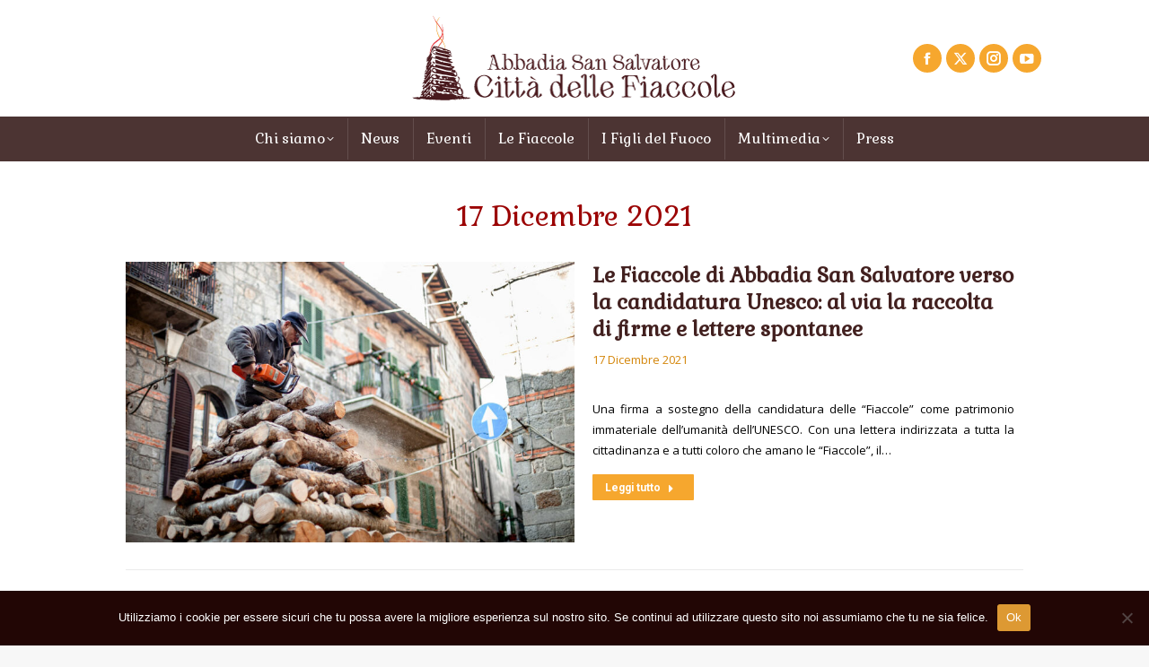

--- FILE ---
content_type: text/html; charset=UTF-8
request_url: https://www.cittadellefiaccole.it/2021/12/17/
body_size: 15094
content:
<!DOCTYPE html>
<!--[if !(IE 6) | !(IE 7) | !(IE 8)  ]><!-->
<html lang="it-IT" class="no-js">
<!--<![endif]-->
<head>
	<meta charset="UTF-8" />
				<meta name="viewport" content="width=device-width, initial-scale=1, maximum-scale=1, user-scalable=0"/>
			<meta name="theme-color" content="#9b0303"/>	<link rel="profile" href="https://gmpg.org/xfn/11" />
	<meta name='robots' content='noindex, follow' />

	<!-- This site is optimized with the Yoast SEO plugin v26.1 - https://yoast.com/wordpress/plugins/seo/ -->
	<title>17 Dicembre 2021 - CittaDelleFiaccole.it - Abbadia San Salvatore</title>
	<meta property="og:locale" content="it_IT" />
	<meta property="og:type" content="website" />
	<meta property="og:title" content="17 Dicembre 2021 - CittaDelleFiaccole.it - Abbadia San Salvatore" />
	<meta property="og:url" content="https://www.cittadellefiaccole.it/2021/12/17/" />
	<meta property="og:site_name" content="CittaDelleFiaccole.it - Abbadia San Salvatore" />
	<meta name="twitter:card" content="summary_large_image" />
	<script type="application/ld+json" class="yoast-schema-graph">{"@context":"https://schema.org","@graph":[{"@type":"CollectionPage","@id":"https://www.cittadellefiaccole.it/2021/12/17/","url":"https://www.cittadellefiaccole.it/2021/12/17/","name":"17 Dicembre 2021 - CittaDelleFiaccole.it - Abbadia San Salvatore","isPartOf":{"@id":"https://www.cittadellefiaccole.it/#website"},"primaryImageOfPage":{"@id":"https://www.cittadellefiaccole.it/2021/12/17/#primaryimage"},"image":{"@id":"https://www.cittadellefiaccole.it/2021/12/17/#primaryimage"},"thumbnailUrl":"https://www.cittadellefiaccole.it/wp-content/uploads/2021/08/8.jpg","breadcrumb":{"@id":"https://www.cittadellefiaccole.it/2021/12/17/#breadcrumb"},"inLanguage":"it-IT"},{"@type":"ImageObject","inLanguage":"it-IT","@id":"https://www.cittadellefiaccole.it/2021/12/17/#primaryimage","url":"https://www.cittadellefiaccole.it/wp-content/uploads/2021/08/8.jpg","contentUrl":"https://www.cittadellefiaccole.it/wp-content/uploads/2021/08/8.jpg","width":1200,"height":800},{"@type":"BreadcrumbList","@id":"https://www.cittadellefiaccole.it/2021/12/17/#breadcrumb","itemListElement":[{"@type":"ListItem","position":1,"name":"Home","item":"https://www.cittadellefiaccole.it/"},{"@type":"ListItem","position":2,"name":"Archivi per 17 Dicembre 2021"}]},{"@type":"WebSite","@id":"https://www.cittadellefiaccole.it/#website","url":"https://www.cittadellefiaccole.it/","name":"CittaDelleFiaccole.it - Abbadia San Salvatore","description":"Abbadia San Salvatore: la Città delle Fiaccole. Luogo ideale per vivere le 4 stagioni. Tradizioni, enogastronomia, cultura. La magia delle fiaccole di Natale","potentialAction":[{"@type":"SearchAction","target":{"@type":"EntryPoint","urlTemplate":"https://www.cittadellefiaccole.it/?s={search_term_string}"},"query-input":{"@type":"PropertyValueSpecification","valueRequired":true,"valueName":"search_term_string"}}],"inLanguage":"it-IT"}]}</script>
	<!-- / Yoast SEO plugin. -->


<link rel='dns-prefetch' href='//fonts.googleapis.com' />
<link rel="alternate" type="application/rss+xml" title="CittaDelleFiaccole.it - Abbadia San Salvatore &raquo; Feed" href="https://www.cittadellefiaccole.it/feed/" />
<link rel="alternate" type="application/rss+xml" title="CittaDelleFiaccole.it - Abbadia San Salvatore &raquo; Feed dei commenti" href="https://www.cittadellefiaccole.it/comments/feed/" />
<style id='wp-img-auto-sizes-contain-inline-css'>
img:is([sizes=auto i],[sizes^="auto," i]){contain-intrinsic-size:3000px 1500px}
/*# sourceURL=wp-img-auto-sizes-contain-inline-css */
</style>
<style id='wp-emoji-styles-inline-css'>

	img.wp-smiley, img.emoji {
		display: inline !important;
		border: none !important;
		box-shadow: none !important;
		height: 1em !important;
		width: 1em !important;
		margin: 0 0.07em !important;
		vertical-align: -0.1em !important;
		background: none !important;
		padding: 0 !important;
	}
/*# sourceURL=wp-emoji-styles-inline-css */
</style>
<style id='classic-theme-styles-inline-css'>
/*! This file is auto-generated */
.wp-block-button__link{color:#fff;background-color:#32373c;border-radius:9999px;box-shadow:none;text-decoration:none;padding:calc(.667em + 2px) calc(1.333em + 2px);font-size:1.125em}.wp-block-file__button{background:#32373c;color:#fff;text-decoration:none}
/*# sourceURL=/wp-includes/css/classic-themes.min.css */
</style>
<link rel='stylesheet' id='contact-form-7-css' href='https://www.cittadellefiaccole.it/wp-content/plugins/contact-form-7/includes/css/styles.css?ver=6.1.2' media='all' />
<link rel='stylesheet' id='cookie-notice-front-css' href='https://www.cittadellefiaccole.it/wp-content/plugins/cookie-notice/css/front.min.css?ver=2.5.7' media='all' />
<link rel='stylesheet' id='cool-tag-cloud-css' href='https://www.cittadellefiaccole.it/wp-content/plugins/cool-tag-cloud/inc/cool-tag-cloud.css?ver=2.25' media='all' />
<link rel='stylesheet' id='the7-font-css' href='https://www.cittadellefiaccole.it/wp-content/themes/dt-the7/fonts/icomoon-the7-font/icomoon-the7-font.min.css?ver=12.9.1' media='all' />
<link rel='stylesheet' id='dt-web-fonts-css' href='https://fonts.googleapis.com/css?family=Roboto:400,500,600,700%7CGabriela:400,500,600,700,bold%7COpen+Sans:400,600,700' media='all' />
<link rel='stylesheet' id='dt-main-css' href='https://www.cittadellefiaccole.it/wp-content/themes/dt-the7/css/main.min.css?ver=12.9.1' media='all' />
<style id='dt-main-inline-css'>
body #load {
  display: block;
  height: 100%;
  overflow: hidden;
  position: fixed;
  width: 100%;
  z-index: 9901;
  opacity: 1;
  visibility: visible;
  transition: all .35s ease-out;
}
.load-wrap {
  width: 100%;
  height: 100%;
  background-position: center center;
  background-repeat: no-repeat;
  text-align: center;
  display: -ms-flexbox;
  display: -ms-flex;
  display: flex;
  -ms-align-items: center;
  -ms-flex-align: center;
  align-items: center;
  -ms-flex-flow: column wrap;
  flex-flow: column wrap;
  -ms-flex-pack: center;
  -ms-justify-content: center;
  justify-content: center;
}
.load-wrap > svg {
  position: absolute;
  top: 50%;
  left: 50%;
  transform: translate(-50%,-50%);
}
#load {
  background: var(--the7-elementor-beautiful-loading-bg,#ffffff);
  --the7-beautiful-spinner-color2: var(--the7-beautiful-spinner-color,rgba(51,51,51,0.25));
}

/*# sourceURL=dt-main-inline-css */
</style>
<link rel='stylesheet' id='the7-custom-scrollbar-css' href='https://www.cittadellefiaccole.it/wp-content/themes/dt-the7/lib/custom-scrollbar/custom-scrollbar.min.css?ver=12.9.1' media='all' />
<link rel='stylesheet' id='the7-wpbakery-css' href='https://www.cittadellefiaccole.it/wp-content/themes/dt-the7/css/wpbakery.min.css?ver=12.9.1' media='all' />
<link rel='stylesheet' id='the7-css-vars-css' href='https://www.cittadellefiaccole.it/wp-content/uploads/the7-css/css-vars.css?ver=b5db05b8e984' media='all' />
<link rel='stylesheet' id='dt-custom-css' href='https://www.cittadellefiaccole.it/wp-content/uploads/the7-css/custom.css?ver=b5db05b8e984' media='all' />
<link rel='stylesheet' id='dt-media-css' href='https://www.cittadellefiaccole.it/wp-content/uploads/the7-css/media.css?ver=b5db05b8e984' media='all' />
<link rel='stylesheet' id='the7-mega-menu-css' href='https://www.cittadellefiaccole.it/wp-content/uploads/the7-css/mega-menu.css?ver=b5db05b8e984' media='all' />
<link rel='stylesheet' id='style-css' href='https://www.cittadellefiaccole.it/wp-content/themes/dt-the7-child/style.css?ver=12.9.1' media='all' />
<script src="https://www.cittadellefiaccole.it/wp-includes/js/jquery/jquery.min.js?ver=3.7.1" id="jquery-core-js"></script>
<script src="https://www.cittadellefiaccole.it/wp-includes/js/jquery/jquery-migrate.min.js?ver=3.4.1" id="jquery-migrate-js"></script>
<script id="cookie-notice-front-js-before">
var cnArgs = {"ajaxUrl":"https:\/\/www.cittadellefiaccole.it\/wp-admin\/admin-ajax.php","nonce":"3d15a7c0a9","hideEffect":"fade","position":"bottom","onScroll":false,"onScrollOffset":100,"onClick":false,"cookieName":"cookie_notice_accepted","cookieTime":2592000,"cookieTimeRejected":2592000,"globalCookie":false,"redirection":false,"cache":false,"revokeCookies":false,"revokeCookiesOpt":"automatic"};

//# sourceURL=cookie-notice-front-js-before
</script>
<script src="https://www.cittadellefiaccole.it/wp-content/plugins/cookie-notice/js/front.min.js?ver=2.5.7" id="cookie-notice-front-js"></script>
<script src="//www.cittadellefiaccole.it/wp-content/plugins/revslider/sr6/assets/js/rbtools.min.js?ver=6.7.37" async id="tp-tools-js"></script>
<script src="//www.cittadellefiaccole.it/wp-content/plugins/revslider/sr6/assets/js/rs6.min.js?ver=6.7.37" async id="revmin-js"></script>
<script id="dt-above-fold-js-extra">
var dtLocal = {"themeUrl":"https://www.cittadellefiaccole.it/wp-content/themes/dt-the7","passText":"Per visualizzare questo post protetto, inserisci la password qui sotto:","moreButtonText":{"loading":"Caricamento...","loadMore":"Carica ancora"},"postID":"357","ajaxurl":"https://www.cittadellefiaccole.it/wp-admin/admin-ajax.php","REST":{"baseUrl":"https://www.cittadellefiaccole.it/wp-json/the7/v1","endpoints":{"sendMail":"/send-mail"}},"contactMessages":{"required":"One or more fields have an error. Please check and try again.","terms":"Accetta la privacy policy.","fillTheCaptchaError":"Riempi il captcha."},"captchaSiteKey":"","ajaxNonce":"1f904b09ef","pageData":{"type":"archive","template":"archive","layout":"masonry"},"themeSettings":{"smoothScroll":"off","lazyLoading":false,"desktopHeader":{"height":180},"ToggleCaptionEnabled":"disabled","ToggleCaption":"Navigazione","floatingHeader":{"showAfter":94,"showMenu":false,"height":110,"logo":{"showLogo":true,"html":"\u003Cimg class=\" preload-me\" src=\"https://www.cittadellefiaccole.it/wp-content/themes/dt-the7/inc/presets/images/full/skin11r.header-style-floating-logo-regular.png\" srcset=\"https://www.cittadellefiaccole.it/wp-content/themes/dt-the7/inc/presets/images/full/skin11r.header-style-floating-logo-regular.png 44w, https://www.cittadellefiaccole.it/wp-content/themes/dt-the7/inc/presets/images/full/skin11r.header-style-floating-logo-hd.png 88w\" width=\"44\" height=\"44\"   sizes=\"44px\" alt=\"CittaDelleFiaccole.it - Abbadia San Salvatore\" /\u003E","url":"https://www.cittadellefiaccole.it/"}},"topLine":{"floatingTopLine":{"logo":{"showLogo":false,"html":""}}},"mobileHeader":{"firstSwitchPoint":1041,"secondSwitchPoint":778,"firstSwitchPointHeight":60,"secondSwitchPointHeight":60,"mobileToggleCaptionEnabled":"disabled","mobileToggleCaption":"Menu"},"stickyMobileHeaderFirstSwitch":{"logo":{"html":"\u003Cimg class=\" preload-me\" src=\"https://www.cittadellefiaccole.it/wp-content/uploads/2021/05/logo-cdf-TH-H100.png\" srcset=\"https://www.cittadellefiaccole.it/wp-content/uploads/2021/05/logo-cdf-TH-H100.png 370w, https://www.cittadellefiaccole.it/wp-content/uploads/2021/05/logo-cdf-TH-H200.png 740w\" width=\"370\" height=\"100\"   sizes=\"370px\" alt=\"CittaDelleFiaccole.it - Abbadia San Salvatore\" /\u003E"}},"stickyMobileHeaderSecondSwitch":{"logo":{"html":"\u003Cimg class=\" preload-me\" src=\"https://www.cittadellefiaccole.it/wp-content/uploads/2021/05/logo-cdf-TH-H100.png\" srcset=\"https://www.cittadellefiaccole.it/wp-content/uploads/2021/05/logo-cdf-TH-H100.png 370w, https://www.cittadellefiaccole.it/wp-content/uploads/2021/05/logo-cdf-TH-H200.png 740w\" width=\"370\" height=\"100\"   sizes=\"370px\" alt=\"CittaDelleFiaccole.it - Abbadia San Salvatore\" /\u003E"}},"sidebar":{"switchPoint":992},"boxedWidth":"1280px"},"VCMobileScreenWidth":"768"};
var dtShare = {"shareButtonText":{"facebook":"Condividi su Facebook","twitter":"Share on X","pinterest":"Pin it","linkedin":"Condividi su Linkedin","whatsapp":"Condividi su Whatsapp"},"overlayOpacity":"85"};
//# sourceURL=dt-above-fold-js-extra
</script>
<script src="https://www.cittadellefiaccole.it/wp-content/themes/dt-the7/js/above-the-fold.min.js?ver=12.9.1" id="dt-above-fold-js"></script>
<script></script><link rel="https://api.w.org/" href="https://www.cittadellefiaccole.it/wp-json/" /><link rel="EditURI" type="application/rsd+xml" title="RSD" href="https://www.cittadellefiaccole.it/xmlrpc.php?rsd" />
<meta name="generator" content="WordPress 6.9" />
<meta name="generator" content="Powered by WPBakery Page Builder - drag and drop page builder for WordPress."/>
<meta name="generator" content="Powered by Slider Revolution 6.7.37 - responsive, Mobile-Friendly Slider Plugin for WordPress with comfortable drag and drop interface." />
<script type="text/javascript" id="the7-loader-script">
document.addEventListener("DOMContentLoaded", function(event) {
	var load = document.getElementById("load");
	if(!load.classList.contains('loader-removed')){
		var removeLoading = setTimeout(function() {
			load.className += " loader-removed";
		}, 300);
	}
});
</script>
		<link rel="icon" href="https://www.cittadellefiaccole.it/wp-content/uploads/2021/05/favicon16.png" type="image/png" sizes="16x16"/><link rel="icon" href="https://www.cittadellefiaccole.it/wp-content/uploads/2021/05/favicon32.png" type="image/png" sizes="32x32"/><link rel="apple-touch-icon" href="https://www.cittadellefiaccole.it/wp-content/uploads/2021/05/favicon60.png"><link rel="apple-touch-icon" sizes="76x76" href="https://www.cittadellefiaccole.it/wp-content/uploads/2021/05/favicon76.png"><link rel="apple-touch-icon" sizes="120x120" href="https://www.cittadellefiaccole.it/wp-content/uploads/2021/05/favicon120.png"><link rel="apple-touch-icon" sizes="152x152" href="https://www.cittadellefiaccole.it/wp-content/uploads/2021/05/favicon152.png"><script>function setREVStartSize(e){
			//window.requestAnimationFrame(function() {
				window.RSIW = window.RSIW===undefined ? window.innerWidth : window.RSIW;
				window.RSIH = window.RSIH===undefined ? window.innerHeight : window.RSIH;
				try {
					var pw = document.getElementById(e.c).parentNode.offsetWidth,
						newh;
					pw = pw===0 || isNaN(pw) || (e.l=="fullwidth" || e.layout=="fullwidth") ? window.RSIW : pw;
					e.tabw = e.tabw===undefined ? 0 : parseInt(e.tabw);
					e.thumbw = e.thumbw===undefined ? 0 : parseInt(e.thumbw);
					e.tabh = e.tabh===undefined ? 0 : parseInt(e.tabh);
					e.thumbh = e.thumbh===undefined ? 0 : parseInt(e.thumbh);
					e.tabhide = e.tabhide===undefined ? 0 : parseInt(e.tabhide);
					e.thumbhide = e.thumbhide===undefined ? 0 : parseInt(e.thumbhide);
					e.mh = e.mh===undefined || e.mh=="" || e.mh==="auto" ? 0 : parseInt(e.mh,0);
					if(e.layout==="fullscreen" || e.l==="fullscreen")
						newh = Math.max(e.mh,window.RSIH);
					else{
						e.gw = Array.isArray(e.gw) ? e.gw : [e.gw];
						for (var i in e.rl) if (e.gw[i]===undefined || e.gw[i]===0) e.gw[i] = e.gw[i-1];
						e.gh = e.el===undefined || e.el==="" || (Array.isArray(e.el) && e.el.length==0)? e.gh : e.el;
						e.gh = Array.isArray(e.gh) ? e.gh : [e.gh];
						for (var i in e.rl) if (e.gh[i]===undefined || e.gh[i]===0) e.gh[i] = e.gh[i-1];
											
						var nl = new Array(e.rl.length),
							ix = 0,
							sl;
						e.tabw = e.tabhide>=pw ? 0 : e.tabw;
						e.thumbw = e.thumbhide>=pw ? 0 : e.thumbw;
						e.tabh = e.tabhide>=pw ? 0 : e.tabh;
						e.thumbh = e.thumbhide>=pw ? 0 : e.thumbh;
						for (var i in e.rl) nl[i] = e.rl[i]<window.RSIW ? 0 : e.rl[i];
						sl = nl[0];
						for (var i in nl) if (sl>nl[i] && nl[i]>0) { sl = nl[i]; ix=i;}
						var m = pw>(e.gw[ix]+e.tabw+e.thumbw) ? 1 : (pw-(e.tabw+e.thumbw)) / (e.gw[ix]);
						newh =  (e.gh[ix] * m) + (e.tabh + e.thumbh);
					}
					var el = document.getElementById(e.c);
					if (el!==null && el) el.style.height = newh+"px";
					el = document.getElementById(e.c+"_wrapper");
					if (el!==null && el) {
						el.style.height = newh+"px";
						el.style.display = "block";
					}
				} catch(e){
					console.log("Failure at Presize of Slider:" + e)
				}
			//});
		  };</script>
<noscript><style> .wpb_animate_when_almost_visible { opacity: 1; }</style></noscript><!-- Global site tag (gtag.js) - Google Analytics -->
<script async src="https://www.googletagmanager.com/gtag/js?id=G-03PMMKFHDT"></script>
<script>
  window.dataLayer = window.dataLayer || [];
  function gtag(){dataLayer.push(arguments);}
  gtag('js', new Date());

  gtag('config', 'G-03PMMKFHDT');
</script><style id='the7-custom-inline-css' type='text/css'>
.sub-nav .menu-item i.fa,
.sub-nav .menu-item i.fas,
.sub-nav .menu-item i.far,
.sub-nav .menu-item i.fab {
	text-align: center;
	width: 1.25em;
}



#content p {text-align:justify;}

@font-face {
	font-family: 'Fiaccole';
	src: url('https://www.cittadellefiaccole.it/wp-content/uploads/fonts/aupress-complete-family-webfont-full/aupress-regular/webfonts/aupress-regular.eot');
	src: url('https://www.cittadellefiaccole.it/wp-content/uploads/fonts/aupress-complete-family-webfont-full/aupress-regular/webfonts/aupress-regular.eot?#iefix') format('embedded-opentype'),
             url('https://www.cittadellefiaccole.it/wp-content/uploads/fonts/aupress-complete-family-webfont-full/aupress-regular/webfonts/aupress-regular.woff2') format('woff2'),
	     url('https://www.cittadellefiaccole.it/wp-content/uploads/fonts/aupress-complete-family-webfont-full/aupress-regular/webfonts/aupress-regular.woff') format('woff'),
	     url('https://www.cittadellefiaccole.it/wp-content/uploads/fonts/aupress-complete-family-webfont-full/aupress-regular/webfonts/aupress-regular.ttf') format('truetype'),
	     url('https://www.cittadellefiaccole.it/wp-content/uploads/fonts/aupress-complete-family-webfont-full/aupress-regular/webfonts/aupress-regular.svg#youworkforthem') format('svg');
	font-weight: normal;
	font-style: normal;
}

/*h1, h2, h3, h4, p {font-family: 'Fiaccole', Helvetica, Arial, Sans-Serif !important;}*/


.data-evento, .sottotrafiletto {color:#F6A72E;}


.shareaholic-share-buttons-container  {margin-top:20px !important;}

.glink {margin-right:5px;}

.pulsante-cookie {background:#F6A72E !important;}


ul.recent-posts li article div time {color:#F6A72E; font-size:11px;}

ul.recent-posts li article div.post-content a {font-family:'Gabriela'; line-height:18px}

.trafiletto {font-size:20px; line-height:30px;}


.titoli-categorie-list {margin-bottom:0;}
.titoli-categorie-list h4 {margin-bottom:0;}

.footer .widget {margin-bottom:0 !important;}

</style>
<style id='global-styles-inline-css'>
:root{--wp--preset--aspect-ratio--square: 1;--wp--preset--aspect-ratio--4-3: 4/3;--wp--preset--aspect-ratio--3-4: 3/4;--wp--preset--aspect-ratio--3-2: 3/2;--wp--preset--aspect-ratio--2-3: 2/3;--wp--preset--aspect-ratio--16-9: 16/9;--wp--preset--aspect-ratio--9-16: 9/16;--wp--preset--color--black: #000000;--wp--preset--color--cyan-bluish-gray: #abb8c3;--wp--preset--color--white: #FFF;--wp--preset--color--pale-pink: #f78da7;--wp--preset--color--vivid-red: #cf2e2e;--wp--preset--color--luminous-vivid-orange: #ff6900;--wp--preset--color--luminous-vivid-amber: #fcb900;--wp--preset--color--light-green-cyan: #7bdcb5;--wp--preset--color--vivid-green-cyan: #00d084;--wp--preset--color--pale-cyan-blue: #8ed1fc;--wp--preset--color--vivid-cyan-blue: #0693e3;--wp--preset--color--vivid-purple: #9b51e0;--wp--preset--color--accent: #9b0303;--wp--preset--color--dark-gray: #111;--wp--preset--color--light-gray: #767676;--wp--preset--gradient--vivid-cyan-blue-to-vivid-purple: linear-gradient(135deg,rgb(6,147,227) 0%,rgb(155,81,224) 100%);--wp--preset--gradient--light-green-cyan-to-vivid-green-cyan: linear-gradient(135deg,rgb(122,220,180) 0%,rgb(0,208,130) 100%);--wp--preset--gradient--luminous-vivid-amber-to-luminous-vivid-orange: linear-gradient(135deg,rgb(252,185,0) 0%,rgb(255,105,0) 100%);--wp--preset--gradient--luminous-vivid-orange-to-vivid-red: linear-gradient(135deg,rgb(255,105,0) 0%,rgb(207,46,46) 100%);--wp--preset--gradient--very-light-gray-to-cyan-bluish-gray: linear-gradient(135deg,rgb(238,238,238) 0%,rgb(169,184,195) 100%);--wp--preset--gradient--cool-to-warm-spectrum: linear-gradient(135deg,rgb(74,234,220) 0%,rgb(151,120,209) 20%,rgb(207,42,186) 40%,rgb(238,44,130) 60%,rgb(251,105,98) 80%,rgb(254,248,76) 100%);--wp--preset--gradient--blush-light-purple: linear-gradient(135deg,rgb(255,206,236) 0%,rgb(152,150,240) 100%);--wp--preset--gradient--blush-bordeaux: linear-gradient(135deg,rgb(254,205,165) 0%,rgb(254,45,45) 50%,rgb(107,0,62) 100%);--wp--preset--gradient--luminous-dusk: linear-gradient(135deg,rgb(255,203,112) 0%,rgb(199,81,192) 50%,rgb(65,88,208) 100%);--wp--preset--gradient--pale-ocean: linear-gradient(135deg,rgb(255,245,203) 0%,rgb(182,227,212) 50%,rgb(51,167,181) 100%);--wp--preset--gradient--electric-grass: linear-gradient(135deg,rgb(202,248,128) 0%,rgb(113,206,126) 100%);--wp--preset--gradient--midnight: linear-gradient(135deg,rgb(2,3,129) 0%,rgb(40,116,252) 100%);--wp--preset--font-size--small: 13px;--wp--preset--font-size--medium: 20px;--wp--preset--font-size--large: 36px;--wp--preset--font-size--x-large: 42px;--wp--preset--spacing--20: 0.44rem;--wp--preset--spacing--30: 0.67rem;--wp--preset--spacing--40: 1rem;--wp--preset--spacing--50: 1.5rem;--wp--preset--spacing--60: 2.25rem;--wp--preset--spacing--70: 3.38rem;--wp--preset--spacing--80: 5.06rem;--wp--preset--shadow--natural: 6px 6px 9px rgba(0, 0, 0, 0.2);--wp--preset--shadow--deep: 12px 12px 50px rgba(0, 0, 0, 0.4);--wp--preset--shadow--sharp: 6px 6px 0px rgba(0, 0, 0, 0.2);--wp--preset--shadow--outlined: 6px 6px 0px -3px rgb(255, 255, 255), 6px 6px rgb(0, 0, 0);--wp--preset--shadow--crisp: 6px 6px 0px rgb(0, 0, 0);}:where(.is-layout-flex){gap: 0.5em;}:where(.is-layout-grid){gap: 0.5em;}body .is-layout-flex{display: flex;}.is-layout-flex{flex-wrap: wrap;align-items: center;}.is-layout-flex > :is(*, div){margin: 0;}body .is-layout-grid{display: grid;}.is-layout-grid > :is(*, div){margin: 0;}:where(.wp-block-columns.is-layout-flex){gap: 2em;}:where(.wp-block-columns.is-layout-grid){gap: 2em;}:where(.wp-block-post-template.is-layout-flex){gap: 1.25em;}:where(.wp-block-post-template.is-layout-grid){gap: 1.25em;}.has-black-color{color: var(--wp--preset--color--black) !important;}.has-cyan-bluish-gray-color{color: var(--wp--preset--color--cyan-bluish-gray) !important;}.has-white-color{color: var(--wp--preset--color--white) !important;}.has-pale-pink-color{color: var(--wp--preset--color--pale-pink) !important;}.has-vivid-red-color{color: var(--wp--preset--color--vivid-red) !important;}.has-luminous-vivid-orange-color{color: var(--wp--preset--color--luminous-vivid-orange) !important;}.has-luminous-vivid-amber-color{color: var(--wp--preset--color--luminous-vivid-amber) !important;}.has-light-green-cyan-color{color: var(--wp--preset--color--light-green-cyan) !important;}.has-vivid-green-cyan-color{color: var(--wp--preset--color--vivid-green-cyan) !important;}.has-pale-cyan-blue-color{color: var(--wp--preset--color--pale-cyan-blue) !important;}.has-vivid-cyan-blue-color{color: var(--wp--preset--color--vivid-cyan-blue) !important;}.has-vivid-purple-color{color: var(--wp--preset--color--vivid-purple) !important;}.has-black-background-color{background-color: var(--wp--preset--color--black) !important;}.has-cyan-bluish-gray-background-color{background-color: var(--wp--preset--color--cyan-bluish-gray) !important;}.has-white-background-color{background-color: var(--wp--preset--color--white) !important;}.has-pale-pink-background-color{background-color: var(--wp--preset--color--pale-pink) !important;}.has-vivid-red-background-color{background-color: var(--wp--preset--color--vivid-red) !important;}.has-luminous-vivid-orange-background-color{background-color: var(--wp--preset--color--luminous-vivid-orange) !important;}.has-luminous-vivid-amber-background-color{background-color: var(--wp--preset--color--luminous-vivid-amber) !important;}.has-light-green-cyan-background-color{background-color: var(--wp--preset--color--light-green-cyan) !important;}.has-vivid-green-cyan-background-color{background-color: var(--wp--preset--color--vivid-green-cyan) !important;}.has-pale-cyan-blue-background-color{background-color: var(--wp--preset--color--pale-cyan-blue) !important;}.has-vivid-cyan-blue-background-color{background-color: var(--wp--preset--color--vivid-cyan-blue) !important;}.has-vivid-purple-background-color{background-color: var(--wp--preset--color--vivid-purple) !important;}.has-black-border-color{border-color: var(--wp--preset--color--black) !important;}.has-cyan-bluish-gray-border-color{border-color: var(--wp--preset--color--cyan-bluish-gray) !important;}.has-white-border-color{border-color: var(--wp--preset--color--white) !important;}.has-pale-pink-border-color{border-color: var(--wp--preset--color--pale-pink) !important;}.has-vivid-red-border-color{border-color: var(--wp--preset--color--vivid-red) !important;}.has-luminous-vivid-orange-border-color{border-color: var(--wp--preset--color--luminous-vivid-orange) !important;}.has-luminous-vivid-amber-border-color{border-color: var(--wp--preset--color--luminous-vivid-amber) !important;}.has-light-green-cyan-border-color{border-color: var(--wp--preset--color--light-green-cyan) !important;}.has-vivid-green-cyan-border-color{border-color: var(--wp--preset--color--vivid-green-cyan) !important;}.has-pale-cyan-blue-border-color{border-color: var(--wp--preset--color--pale-cyan-blue) !important;}.has-vivid-cyan-blue-border-color{border-color: var(--wp--preset--color--vivid-cyan-blue) !important;}.has-vivid-purple-border-color{border-color: var(--wp--preset--color--vivid-purple) !important;}.has-vivid-cyan-blue-to-vivid-purple-gradient-background{background: var(--wp--preset--gradient--vivid-cyan-blue-to-vivid-purple) !important;}.has-light-green-cyan-to-vivid-green-cyan-gradient-background{background: var(--wp--preset--gradient--light-green-cyan-to-vivid-green-cyan) !important;}.has-luminous-vivid-amber-to-luminous-vivid-orange-gradient-background{background: var(--wp--preset--gradient--luminous-vivid-amber-to-luminous-vivid-orange) !important;}.has-luminous-vivid-orange-to-vivid-red-gradient-background{background: var(--wp--preset--gradient--luminous-vivid-orange-to-vivid-red) !important;}.has-very-light-gray-to-cyan-bluish-gray-gradient-background{background: var(--wp--preset--gradient--very-light-gray-to-cyan-bluish-gray) !important;}.has-cool-to-warm-spectrum-gradient-background{background: var(--wp--preset--gradient--cool-to-warm-spectrum) !important;}.has-blush-light-purple-gradient-background{background: var(--wp--preset--gradient--blush-light-purple) !important;}.has-blush-bordeaux-gradient-background{background: var(--wp--preset--gradient--blush-bordeaux) !important;}.has-luminous-dusk-gradient-background{background: var(--wp--preset--gradient--luminous-dusk) !important;}.has-pale-ocean-gradient-background{background: var(--wp--preset--gradient--pale-ocean) !important;}.has-electric-grass-gradient-background{background: var(--wp--preset--gradient--electric-grass) !important;}.has-midnight-gradient-background{background: var(--wp--preset--gradient--midnight) !important;}.has-small-font-size{font-size: var(--wp--preset--font-size--small) !important;}.has-medium-font-size{font-size: var(--wp--preset--font-size--medium) !important;}.has-large-font-size{font-size: var(--wp--preset--font-size--large) !important;}.has-x-large-font-size{font-size: var(--wp--preset--font-size--x-large) !important;}
/*# sourceURL=global-styles-inline-css */
</style>
<link rel='stylesheet' id='js_composer_front-css' href='https://www.cittadellefiaccole.it/wp-content/plugins/js_composer/assets/css/js_composer.min.css?ver=8.6.1' media='all' />
<link rel='stylesheet' id='rs-plugin-settings-css' href='//www.cittadellefiaccole.it/wp-content/plugins/revslider/sr6/assets/css/rs6.css?ver=6.7.37' media='all' />
<style id='rs-plugin-settings-inline-css'>
#rs-demo-id {}
/*# sourceURL=rs-plugin-settings-inline-css */
</style>
</head>
<body id="the7-body" class="archive date wp-embed-responsive wp-theme-dt-the7 wp-child-theme-dt-the7-child cookies-not-set layout-masonry-grid description-on-hover dt-responsive-on right-mobile-menu-close-icon ouside-menu-close-icon mobile-hamburger-close-bg-enable mobile-hamburger-close-bg-hover-enable  fade-medium-mobile-menu-close-icon fade-medium-menu-close-icon srcset-enabled btn-flat custom-btn-color custom-btn-hover-color sticky-mobile-header top-header first-switch-logo-center first-switch-menu-left second-switch-logo-left second-switch-menu-right right-mobile-menu layzr-loading-on popup-message-style the7-ver-12.9.1 wpb-js-composer js-comp-ver-8.6.1 vc_responsive">
<!-- The7 12.9.1 -->
<div id="load" class="spinner-loader">
	<div class="load-wrap"><style type="text/css">
    [class*="the7-spinner-animate-"]{
        animation: spinner-animation 1s cubic-bezier(1,1,1,1) infinite;
        x:46.5px;
        y:40px;
        width:7px;
        height:20px;
        fill:var(--the7-beautiful-spinner-color2);
        opacity: 0.2;
    }
    .the7-spinner-animate-2{
        animation-delay: 0.083s;
    }
    .the7-spinner-animate-3{
        animation-delay: 0.166s;
    }
    .the7-spinner-animate-4{
         animation-delay: 0.25s;
    }
    .the7-spinner-animate-5{
         animation-delay: 0.33s;
    }
    .the7-spinner-animate-6{
         animation-delay: 0.416s;
    }
    .the7-spinner-animate-7{
         animation-delay: 0.5s;
    }
    .the7-spinner-animate-8{
         animation-delay: 0.58s;
    }
    .the7-spinner-animate-9{
         animation-delay: 0.666s;
    }
    .the7-spinner-animate-10{
         animation-delay: 0.75s;
    }
    .the7-spinner-animate-11{
        animation-delay: 0.83s;
    }
    .the7-spinner-animate-12{
        animation-delay: 0.916s;
    }
    @keyframes spinner-animation{
        from {
            opacity: 1;
        }
        to{
            opacity: 0;
        }
    }
</style>
<svg width="75px" height="75px" xmlns="http://www.w3.org/2000/svg" viewBox="0 0 100 100" preserveAspectRatio="xMidYMid">
	<rect class="the7-spinner-animate-1" rx="5" ry="5" transform="rotate(0 50 50) translate(0 -30)"></rect>
	<rect class="the7-spinner-animate-2" rx="5" ry="5" transform="rotate(30 50 50) translate(0 -30)"></rect>
	<rect class="the7-spinner-animate-3" rx="5" ry="5" transform="rotate(60 50 50) translate(0 -30)"></rect>
	<rect class="the7-spinner-animate-4" rx="5" ry="5" transform="rotate(90 50 50) translate(0 -30)"></rect>
	<rect class="the7-spinner-animate-5" rx="5" ry="5" transform="rotate(120 50 50) translate(0 -30)"></rect>
	<rect class="the7-spinner-animate-6" rx="5" ry="5" transform="rotate(150 50 50) translate(0 -30)"></rect>
	<rect class="the7-spinner-animate-7" rx="5" ry="5" transform="rotate(180 50 50) translate(0 -30)"></rect>
	<rect class="the7-spinner-animate-8" rx="5" ry="5" transform="rotate(210 50 50) translate(0 -30)"></rect>
	<rect class="the7-spinner-animate-9" rx="5" ry="5" transform="rotate(240 50 50) translate(0 -30)"></rect>
	<rect class="the7-spinner-animate-10" rx="5" ry="5" transform="rotate(270 50 50) translate(0 -30)"></rect>
	<rect class="the7-spinner-animate-11" rx="5" ry="5" transform="rotate(300 50 50) translate(0 -30)"></rect>
	<rect class="the7-spinner-animate-12" rx="5" ry="5" transform="rotate(330 50 50) translate(0 -30)"></rect>
</svg></div>
</div>
<div id="page" >
	<a class="skip-link screen-reader-text" href="#content">Vai ai contenuti</a>

<div class="masthead classic-header center bg-behind-menu logo-center widgets dividers shadow-mobile-header-decoration animate-color-mobile-menu-icon dt-parent-menu-clickable show-sub-menu-on-hover" >

	<div class="top-bar full-width-line top-bar-empty top-bar-line-hide">
	<div class="top-bar-bg" ></div>
	<div class="mini-widgets left-widgets"></div><div class="mini-widgets right-widgets"></div></div>

	<header class="header-bar" role="banner">

		<div class="branding">
	<div id="site-title" class="assistive-text">CittaDelleFiaccole.it &#8211; Abbadia San Salvatore</div>
	<div id="site-description" class="assistive-text">Abbadia San Salvatore: la Città delle Fiaccole. Luogo ideale per vivere le 4 stagioni. Tradizioni, enogastronomia, cultura. La magia delle fiaccole di Natale</div>
	<a class="" href="https://www.cittadellefiaccole.it/"><img class=" preload-me" src="https://www.cittadellefiaccole.it/wp-content/uploads/2021/05/logo-cdf-TH-H100.png" srcset="https://www.cittadellefiaccole.it/wp-content/uploads/2021/05/logo-cdf-TH-H100.png 370w, https://www.cittadellefiaccole.it/wp-content/uploads/2021/05/logo-cdf-TH-H200.png 740w" width="370" height="100"   sizes="370px" alt="CittaDelleFiaccole.it - Abbadia San Salvatore" /></a><div class="mini-widgets"></div><div class="mini-widgets"><div class="soc-ico show-on-desktop in-menu-first-switch in-menu-second-switch custom-bg disabled-border border-off hover-accent-bg hover-disabled-border  hover-border-off"><a title="Facebook page opens in new window" href="https://www.facebook.com/Abbadia-Città-delle-Fiaccole-395283027291576/" target="_blank" class="facebook"><span class="soc-font-icon"></span><span class="screen-reader-text">Facebook page opens in new window</span></a><a title="X page opens in new window" href="https://twitter.com/AbbadiaFiaccole" target="_blank" class="twitter"><span class="soc-font-icon"></span><span class="screen-reader-text">X page opens in new window</span></a><a title="Instagram page opens in new window" href="https://www.instagram.com/cittadellefiaccole.it/" target="_blank" class="instagram"><span class="soc-font-icon"></span><span class="screen-reader-text">Instagram page opens in new window</span></a><a title="YouTube page opens in new window" href="https://www.youtube.com/channel/UC66iMO9H5opKX7rp9xLyN5g" target="_blank" class="you-tube"><span class="soc-font-icon"></span><span class="screen-reader-text">YouTube page opens in new window</span></a></div></div></div>

		<nav class="navigation">

			<ul id="primary-menu" class="main-nav bg-outline-decoration hover-bg-decoration active-bg-decoration level-arrows-on outside-item-remove-margin"><li class="menu-item menu-item-type-custom menu-item-object-custom menu-item-has-children menu-item-66 first has-children depth-0"><a href='#' data-level='1' aria-haspopup='true' aria-expanded='false'><span class="menu-item-text"><span class="menu-text">Chi siamo</span></span></a><ul class="sub-nav hover-style-bg level-arrows-on" role="group"><li class="menu-item menu-item-type-post_type menu-item-object-page menu-item-32 first depth-1"><a href='https://www.cittadellefiaccole.it/arte-e-storia/' data-level='2'><span class="menu-item-text"><span class="menu-text">Arte e storia</span></span></a></li> <li class="menu-item menu-item-type-post_type menu-item-object-page menu-item-40 depth-1"><a href='https://www.cittadellefiaccole.it/sapori-e-saperi/' data-level='2'><span class="menu-item-text"><span class="menu-text">Sapori e Saperi</span></span></a></li> <li class="menu-item menu-item-type-post_type menu-item-object-page menu-item-42 depth-1"><a href='https://www.cittadellefiaccole.it/sport-e-natura/' data-level='2'><span class="menu-item-text"><span class="menu-text">Sport e Natura</span></span></a></li> </ul></li> <li class="menu-item menu-item-type-post_type menu-item-object-page menu-item-38 depth-0"><a href='https://www.cittadellefiaccole.it/news/' data-level='1'><span class="menu-item-text"><span class="menu-text">News</span></span></a></li> <li class="menu-item menu-item-type-post_type menu-item-object-page menu-item-35 depth-0"><a href='https://www.cittadellefiaccole.it/eventi-abbadia-san-salvatore/' data-level='1'><span class="menu-item-text"><span class="menu-text">Eventi</span></span></a></li> <li class="menu-item menu-item-type-post_type menu-item-object-page menu-item-36 depth-0"><a href='https://www.cittadellefiaccole.it/le-fiaccole/' data-level='1'><span class="menu-item-text"><span class="menu-text">Le Fiaccole</span></span></a></li> <li class="menu-item menu-item-type-post_type menu-item-object-page menu-item-34 depth-0"><a href='https://www.cittadellefiaccole.it/i-figli-del-fuoco/' data-level='1'><span class="menu-item-text"><span class="menu-text">I Figli del Fuoco</span></span></a></li> <li class="menu-item menu-item-type-custom menu-item-object-custom menu-item-has-children menu-item-291 has-children depth-0"><a href='#' data-level='1' aria-haspopup='true' aria-expanded='false'><span class="menu-item-text"><span class="menu-text">Multimedia</span></span></a><ul class="sub-nav hover-style-bg level-arrows-on" role="group"><li class="menu-item menu-item-type-post_type menu-item-object-page menu-item-345 first depth-1"><a href='https://www.cittadellefiaccole.it/le-fiaccole-il-film/' data-level='2'><span class="menu-item-text"><span class="menu-text">Le Fiaccole – Il Film</span></span></a></li> <li class="menu-item menu-item-type-post_type menu-item-object-page menu-item-37 depth-1"><a href='https://www.cittadellefiaccole.it/video/' data-level='2'><span class="menu-item-text"><span class="menu-text">Video</span></span></a></li> </ul></li> <li class="menu-item menu-item-type-post_type menu-item-object-page menu-item-39 last depth-0"><a href='https://www.cittadellefiaccole.it/press/' data-level='1'><span class="menu-item-text"><span class="menu-text">Press</span></span></a></li> </ul>
			
		</nav>

	</header>

</div>
<div role="navigation" aria-label="Main Menu" class="dt-mobile-header mobile-menu-show-divider">
	<div class="dt-close-mobile-menu-icon" aria-label="Close" role="button" tabindex="0"><div class="close-line-wrap"><span class="close-line"></span><span class="close-line"></span><span class="close-line"></span></div></div>	<ul id="mobile-menu" class="mobile-main-nav">
		<li class="menu-item menu-item-type-custom menu-item-object-custom menu-item-has-children menu-item-66 first has-children depth-0"><a href='#' data-level='1' aria-haspopup='true' aria-expanded='false'><span class="menu-item-text"><span class="menu-text">Chi siamo</span></span></a><ul class="sub-nav hover-style-bg level-arrows-on" role="group"><li class="menu-item menu-item-type-post_type menu-item-object-page menu-item-32 first depth-1"><a href='https://www.cittadellefiaccole.it/arte-e-storia/' data-level='2'><span class="menu-item-text"><span class="menu-text">Arte e storia</span></span></a></li> <li class="menu-item menu-item-type-post_type menu-item-object-page menu-item-40 depth-1"><a href='https://www.cittadellefiaccole.it/sapori-e-saperi/' data-level='2'><span class="menu-item-text"><span class="menu-text">Sapori e Saperi</span></span></a></li> <li class="menu-item menu-item-type-post_type menu-item-object-page menu-item-42 depth-1"><a href='https://www.cittadellefiaccole.it/sport-e-natura/' data-level='2'><span class="menu-item-text"><span class="menu-text">Sport e Natura</span></span></a></li> </ul></li> <li class="menu-item menu-item-type-post_type menu-item-object-page menu-item-38 depth-0"><a href='https://www.cittadellefiaccole.it/news/' data-level='1'><span class="menu-item-text"><span class="menu-text">News</span></span></a></li> <li class="menu-item menu-item-type-post_type menu-item-object-page menu-item-35 depth-0"><a href='https://www.cittadellefiaccole.it/eventi-abbadia-san-salvatore/' data-level='1'><span class="menu-item-text"><span class="menu-text">Eventi</span></span></a></li> <li class="menu-item menu-item-type-post_type menu-item-object-page menu-item-36 depth-0"><a href='https://www.cittadellefiaccole.it/le-fiaccole/' data-level='1'><span class="menu-item-text"><span class="menu-text">Le Fiaccole</span></span></a></li> <li class="menu-item menu-item-type-post_type menu-item-object-page menu-item-34 depth-0"><a href='https://www.cittadellefiaccole.it/i-figli-del-fuoco/' data-level='1'><span class="menu-item-text"><span class="menu-text">I Figli del Fuoco</span></span></a></li> <li class="menu-item menu-item-type-custom menu-item-object-custom menu-item-has-children menu-item-291 has-children depth-0"><a href='#' data-level='1' aria-haspopup='true' aria-expanded='false'><span class="menu-item-text"><span class="menu-text">Multimedia</span></span></a><ul class="sub-nav hover-style-bg level-arrows-on" role="group"><li class="menu-item menu-item-type-post_type menu-item-object-page menu-item-345 first depth-1"><a href='https://www.cittadellefiaccole.it/le-fiaccole-il-film/' data-level='2'><span class="menu-item-text"><span class="menu-text">Le Fiaccole – Il Film</span></span></a></li> <li class="menu-item menu-item-type-post_type menu-item-object-page menu-item-37 depth-1"><a href='https://www.cittadellefiaccole.it/video/' data-level='2'><span class="menu-item-text"><span class="menu-text">Video</span></span></a></li> </ul></li> <li class="menu-item menu-item-type-post_type menu-item-object-page menu-item-39 last depth-0"><a href='https://www.cittadellefiaccole.it/press/' data-level='1'><span class="menu-item-text"><span class="menu-text">Press</span></span></a></li> 	</ul>
	<div class='mobile-mini-widgets-in-menu'></div>
</div>

		<div class="page-title title-center disabled-bg breadcrumbs-off page-title-responsive-enabled">
			<div class="wf-wrap">

				<div class="page-title-head hgroup"><h1 ><span>17 Dicembre 2021</span></h1></div>			</div>
		</div>

		

<div id="main" class="sidebar-none sidebar-divider-vertical">

	
	<div class="main-gradient"></div>
	<div class="wf-wrap">
	<div class="wf-container-main">

	

	<!-- Content -->
	<div id="content" class="content" role="main">

		<div class="wpb-content-wrapper"><div class="vc_row wpb_row vc_row-fluid"><div class="wpb_column vc_column_container vc_col-sm-12"><div class="vc_column-inner"><div class="wpb_wrapper"><style type="text/css" data-type="the7_shortcodes-inline-css">.blog-shortcode.archive-3ef2b2c6f28b753a92dd7f97b7550941.content-bg-on.classic-layout-list article {
  background: rgba(255,255,255,0.01);
  box-shadow: none;
}
.blog-shortcode.archive-3ef2b2c6f28b753a92dd7f97b7550941.dividers-on.classic-layout-list article {
  margin-top: 30px;
  padding-top: 0;
}
.blog-shortcode.archive-3ef2b2c6f28b753a92dd7f97b7550941.dividers-on.classic-layout-list article:first-of-type {
  margin-top: 0;
  padding-top: 0;
}
.blog-shortcode.archive-3ef2b2c6f28b753a92dd7f97b7550941.classic-layout-list.mode-list .post-thumbnail-wrap {
  width: 50%;
}
.blog-shortcode.archive-3ef2b2c6f28b753a92dd7f97b7550941.classic-layout-list.mode-list .post-entry-content {
  width: calc(100% - 50%);
}
.blog-shortcode.archive-3ef2b2c6f28b753a92dd7f97b7550941.classic-layout-list.mode-list .no-img .post-entry-content {
  width: 100%;
}
.blog-shortcode.archive-3ef2b2c6f28b753a92dd7f97b7550941 .filter-bg-decoration .filter-categories a.act {
  color: #fff;
}
.blog-shortcode.archive-3ef2b2c6f28b753a92dd7f97b7550941:not(.mode-masonry) article {
  margin-top: 30px;
}
.blog-shortcode.archive-3ef2b2c6f28b753a92dd7f97b7550941:not(.mode-masonry) article:first-of-type,
.blog-shortcode.archive-3ef2b2c6f28b753a92dd7f97b7550941:not(.mode-masonry) article.visible.first:not(.product) {
  margin-top: 0;
}
.blog-shortcode.archive-3ef2b2c6f28b753a92dd7f97b7550941.dividers-on:not(.mode-masonry) article {
  margin-top: 0;
  padding-top: 30px;
}
.blog-shortcode.archive-3ef2b2c6f28b753a92dd7f97b7550941.dividers-on:not(.mode-masonry) article:first-of-type,
.blog-shortcode.archive-3ef2b2c6f28b753a92dd7f97b7550941.dividers-on:not(.mode-masonry) article.visible.first:not(.product) {
  margin-top: 0;
  padding-top: 0;
}
.blog-shortcode.archive-3ef2b2c6f28b753a92dd7f97b7550941 .post-thumbnail-wrap {
  padding: 0px 0px 30px 0px;
}
.blog-shortcode.archive-3ef2b2c6f28b753a92dd7f97b7550941.enable-bg-rollover .post-thumbnail-rollover:after {
  background: -webkit-linear-gradient();
  background: linear-gradient();
}
.blog-shortcode.archive-3ef2b2c6f28b753a92dd7f97b7550941 .gallery-zoom-ico {
  width: 44px;
  height: 44px;
  line-height: 44px;
  border-radius: 100px;
  margin: -22px 0 0 -22px;
  border-width: 0px;
  color: #ffffff;
}
.bottom-overlap-layout-list.blog-shortcode.archive-3ef2b2c6f28b753a92dd7f97b7550941 .gallery-zoom-ico {
  margin-top: -22px;
}
.gradient-overlay-layout-list.blog-shortcode.archive-3ef2b2c6f28b753a92dd7f97b7550941 .gallery-zoom-ico,
.content-rollover-layout-list.blog-shortcode.archive-3ef2b2c6f28b753a92dd7f97b7550941 .gallery-zoom-ico {
  margin: 0 0 10px;
}
.content-align-center.gradient-overlay-layout-list.blog-shortcode.archive-3ef2b2c6f28b753a92dd7f97b7550941 .gallery-zoom-ico,
.content-align-center.content-rollover-layout-list.blog-shortcode.archive-3ef2b2c6f28b753a92dd7f97b7550941 .gallery-zoom-ico {
  margin: 0 auto 10px;
}
.dt-icon-bg-on.blog-shortcode.archive-3ef2b2c6f28b753a92dd7f97b7550941 .gallery-zoom-ico {
  background: rgba(255,255,255,0.3);
  box-shadow: none;
}
.blog-shortcode.archive-3ef2b2c6f28b753a92dd7f97b7550941 .gallery-zoom-ico > span,
.blog-shortcode.archive-3ef2b2c6f28b753a92dd7f97b7550941 .gallery-zoom-ico:before {
  font-size: 32px;
  line-height: 44px;
}
.blog-shortcode.archive-3ef2b2c6f28b753a92dd7f97b7550941 .gallery-zoom-ico > span,
.blog-shortcode.archive-3ef2b2c6f28b753a92dd7f97b7550941 .gallery-zoom-ico:before {
  color: #ffffff;
}
.blog-shortcode.archive-3ef2b2c6f28b753a92dd7f97b7550941 .fancy-date a {
  background: #ffffff;
  box-shadow: none;
}
.blog-shortcode.archive-3ef2b2c6f28b753a92dd7f97b7550941 .fancy-date a * {
  color: #2d2d2d;
}
.blog-shortcode.archive-3ef2b2c6f28b753a92dd7f97b7550941 .entry-title,
.blog-shortcode.archive-3ef2b2c6f28b753a92dd7f97b7550941.owl-carousel .entry-title {
  margin-bottom: 10px;
  font-size: 23px;
  line-height: 30px;
  font-weight: bold;
}
.blog-shortcode.archive-3ef2b2c6f28b753a92dd7f97b7550941 .entry-meta {
  margin-bottom: 35px;
}
.blog-shortcode.archive-3ef2b2c6f28b753a92dd7f97b7550941 .portfolio-categories {
  margin-bottom: 35px;
}
.blog-shortcode.archive-3ef2b2c6f28b753a92dd7f97b7550941 .entry-excerpt {
  margin-bottom: 5px;
  font-size: 13px;
  line-height: 23px;
}
.blog-shortcode.archive-3ef2b2c6f28b753a92dd7f97b7550941:not(.centered-layout-list) .post-entry-content {
  padding: 0px 10px 20px 20px;
}
.blog-shortcode.archive-3ef2b2c6f28b753a92dd7f97b7550941:not(.centered-layout-list):not(.content-bg-on):not(.mode-list) .no-img .post-entry-content {
  padding: 0;
}
.blog-shortcode.archive-3ef2b2c6f28b753a92dd7f97b7550941.content-bg-on:not(.classic-layout-list):not(.centered-layout-list) .post-entry-content {
  background: rgba(255,255,255,0.01);
  box-shadow: none;
}
@media screen and (max-width: 768px) {
  .blog-shortcode.archive-3ef2b2c6f28b753a92dd7f97b7550941 article {
    -ms-flex-flow: column nowrap;
    flex-flow: column nowrap;
    margin-top: 20px;
  }
  .blog-shortcode.archive-3ef2b2c6f28b753a92dd7f97b7550941.dividers-on article {
    border: none;
  }
  .blog-shortcode.archive-3ef2b2c6f28b753a92dd7f97b7550941.content-bg-on.centered-layout-list article {
    padding: 0;
  }
  .blog-shortcode.archive-3ef2b2c6f28b753a92dd7f97b7550941.blog-shortcode.dividers-on article,
  .blog-shortcode.archive-3ef2b2c6f28b753a92dd7f97b7550941.dividers-on.classic-layout-list article {
    margin-top: 20px;
    padding: 0;
  }
  .blog-shortcode.archive-3ef2b2c6f28b753a92dd7f97b7550941.blog-shortcode.dividers-on article:first-of-type,
  .blog-shortcode.archive-3ef2b2c6f28b753a92dd7f97b7550941.dividers-on.classic-layout-list article:first-of-type {
    padding: 0;
  }
  #page .blog-shortcode.archive-3ef2b2c6f28b753a92dd7f97b7550941 .post-thumbnail-wrap,
  #page .blog-shortcode.archive-3ef2b2c6f28b753a92dd7f97b7550941 .post-entry-content {
    width: 100%;
    margin: 0;
    top: 0;
  }
  #page .blog-shortcode.archive-3ef2b2c6f28b753a92dd7f97b7550941 .post-thumbnail-wrap {
    padding: 0;
  }
  #page .blog-shortcode.archive-3ef2b2c6f28b753a92dd7f97b7550941 .post-entry-content:after {
    display: none;
  }
  #page .blog-shortcode.archive-3ef2b2c6f28b753a92dd7f97b7550941 .project-even .post-thumbnail-wrap,
  #page .blog-shortcode.archive-3ef2b2c6f28b753a92dd7f97b7550941.centered-layout-list .post-thumbnail-wrap {
    -ms-flex-order: 0;
    order: 0;
  }
  #page .blog-shortcode.archive-3ef2b2c6f28b753a92dd7f97b7550941.centered-layout-list .post-entry-title-content {
    -ms-flex-order: 1;
    order: 1;
    width: 100%;
    padding: 20px 20px 0;
  }
  #page .blog-shortcode.archive-3ef2b2c6f28b753a92dd7f97b7550941.centered-layout-list .post-entry-content {
    -ms-flex-order: 2;
    order: 2;
    padding-top: 0;
  }
  #page .blog-shortcode.archive-3ef2b2c6f28b753a92dd7f97b7550941 .fancy-categories {
    top: 10px;
    left: 10px;
    bottom: auto;
    right: auto;
  }
  #page .blog-shortcode.archive-3ef2b2c6f28b753a92dd7f97b7550941 .fancy-date a {
    top: 10px;
    right: 10px;
    left: auto;
    bottom: auto;
  }
  #page .blog-shortcode.archive-3ef2b2c6f28b753a92dd7f97b7550941 .post-entry-content {
    padding: 20px;
  }
  #page .blog-shortcode.archive-3ef2b2c6f28b753a92dd7f97b7550941 .entry-title {
    margin: 3px 0 5px;
    font-size: 20px;
    line-height: 26px;
  }
  #page .blog-shortcode.archive-3ef2b2c6f28b753a92dd7f97b7550941 .entry-meta {
    margin: 5px 0 5px;
  }
  #page .blog-shortcode.archive-3ef2b2c6f28b753a92dd7f97b7550941 .entry-excerpt {
    margin: 15px 0 0;
  }
  #page .blog-shortcode.archive-3ef2b2c6f28b753a92dd7f97b7550941 .post-details {
    margin: 5px 0 10px;
  }
  #page .blog-shortcode.archive-3ef2b2c6f28b753a92dd7f97b7550941 .post-details.details-type-link {
    margin-bottom: 2px;
  }
}
</style><div class="articles-list blog-shortcode mode-list archive-3ef2b2c6f28b753a92dd7f97b7550941 classic-layout-list dividers-on content-bg-on scale-img dt-icon-bg-off loading-effect-fade-in" data-cur-page="1" data-post-limit="-1" data-pagination-mode="pages"><article class="post project-odd visible post-357 type-post status-publish format-standard has-post-thumbnail hentry category-news category-1 description-off" data-name="Le Fiaccole di Abbadia San Salvatore verso la candidatura Unesco: al via la raccolta di firme e lettere spontanee" data-date="2021-12-17T21:27:07+01:00">

<div class="post-thumbnail-wrap">
	<div class="post-thumbnail">

		
		
		<a href="https://www.cittadellefiaccole.it/le-fiaccole-di-abbadia-san-salvatore-verso-la-candidatura-unesco-al-via-la-raccolta-di-firme-e-lettere-spontanee/" class="post-thumbnail-rollover layzr-bg layzr-bg" ><img fetchpriority="high" decoding="async" class="lazy-load preload-me lazy-load aspect" src="data:image/svg+xml,%3Csvg%20xmlns%3D&#39;http%3A%2F%2Fwww.w3.org%2F2000%2Fsvg&#39;%20viewBox%3D&#39;0%200%20768%20480&#39;%2F%3E" data-src="https://www.cittadellefiaccole.it/wp-content/uploads/2021/08/8-768x480.jpg" data-srcset="https://www.cittadellefiaccole.it/wp-content/uploads/2021/08/8-768x480.jpg 768w, https://www.cittadellefiaccole.it/wp-content/uploads/2021/08/8-1200x749.jpg 1200w" loading="eager" style="--ratio: 768 / 480" sizes="(max-width: 768px) 100vw, 768px" alt="" title="8" width="768" height="480"  /></a>
	</div>
</div>


<div class="post-entry-content">

	<h3 class="entry-title">
		<a href="https://www.cittadellefiaccole.it/le-fiaccole-di-abbadia-san-salvatore-verso-la-candidatura-unesco-al-via-la-raccolta-di-firme-e-lettere-spontanee/" title="Le Fiaccole di Abbadia San Salvatore verso la candidatura Unesco: al via la raccolta di firme e lettere spontanee" rel="bookmark">Le Fiaccole di Abbadia San Salvatore verso la candidatura Unesco: al via la raccolta di firme e lettere spontanee</a>
	</h3>

	<div class="entry-meta"><a href="https://www.cittadellefiaccole.it/2021/12/17/" title="21:27" class="data-link" rel="bookmark"><time class="entry-date updated" datetime="2021-12-17T21:27:07+01:00">17 Dicembre 2021</time></a></div>
	<div class="entry-excerpt"><p>Una firma a sostegno della candidatura delle “Fiaccole” come patrimonio immateriale dell’umanità dell’UNESCO. Con una lettera indirizzata a tutta la cittadinanza e a tutti coloro che amano le “Fiaccole”, il&hellip;</p>
</div>
	
<a href="https://www.cittadellefiaccole.it/le-fiaccole-di-abbadia-san-salvatore-verso-la-candidatura-unesco-al-via-la-raccolta-di-firme-e-lettere-spontanee/" class="dt-btn-s dt-btn post-details details-type-btn" aria-label="Read more about Le Fiaccole di Abbadia San Salvatore verso la candidatura Unesco: al via la raccolta di firme e lettere spontanee">Leggi tutto<i class="dt-icon-the7-arrow-03" aria-hidden="true"></i></a>

</div></article></div></div></div></div></div>
</div>
	</div><!-- #content -->

	

			</div><!-- .wf-container -->
		</div><!-- .wf-wrap -->

	
	</div><!-- #main -->

	


	<!-- !Footer -->
	<footer id="footer" class="footer solid-bg"  role="contentinfo">

		
			<div class="wf-wrap">
				<div class="wf-container-footer">
					<div class="wf-container">
						<section id="text-4" class="widget widget_text wf-cell wf-1-6">			<div class="textwidget"><p><img loading="lazy" decoding="async" class="aligncenter wp-image-107" src="https://www.cittadellefiaccole.it/wp-content/uploads/2021/05/logo_comune_abbadia-150x150.png" alt="" width="72" height="130" srcset="https://www.cittadellefiaccole.it/wp-content/uploads/2021/05/logo_comune_abbadia-167x300.png 167w, https://www.cittadellefiaccole.it/wp-content/uploads/2021/05/logo_comune_abbadia.png 446w" sizes="auto, (max-width: 72px) 100vw, 72px" /></p>
</div>
		</section><section id="text-2" class="widget widget_text wf-cell wf-1-4"><div class="widget-title">Contatti</div>			<div class="textwidget"><p><strong>Tel</strong>.: +39 05777701 interno 6<br />
<strong>Email</strong>: <a href="mailto:info@cittadellefiaccole.it">info@cittadellefiaccole.it</a></p>
</div>
		</section>					</div><!-- .wf-container -->
				</div><!-- .wf-container-footer -->
			</div><!-- .wf-wrap -->

			
<!-- !Bottom-bar -->
<div id="bottom-bar" class="solid-bg logo-left">
    <div class="wf-wrap">
        <div class="wf-container-bottom">

			<div id="branding-bottom"><a class="" href="https://www.cittadellefiaccole.it/"><img class=" preload-me" src="https://www.cittadellefiaccole.it/wp-content/uploads/2021/05/logo-cdf-TW-H40.png" srcset="https://www.cittadellefiaccole.it/wp-content/uploads/2021/05/logo-cdf-TW-H40.png 28w, https://www.cittadellefiaccole.it/wp-content/uploads/2021/05/logo-cdf-TW-H80.png 55w" width="28" height="40"   sizes="28px" alt="CittaDelleFiaccole.it - Abbadia San Salvatore" /></a></div>
                <div class="wf-float-left">

					Tutti i diritti riservati ©2026 Comune di Abbadia San Salvatore - P.I. 00221400526
                </div>

			
            <div class="wf-float-right">

				<div class="bottom-text-block"><p>Website by <a href="https://www.gleamsrls.com" target="_blank">Gleam</a></p>
</div>
            </div>

        </div><!-- .wf-container-bottom -->
    </div><!-- .wf-wrap -->
</div><!-- #bottom-bar -->
	</footer><!-- #footer -->

<a href="#" class="scroll-top"><svg version="1.1" xmlns="http://www.w3.org/2000/svg" xmlns:xlink="http://www.w3.org/1999/xlink" x="0px" y="0px"
	 viewBox="0 0 16 16" style="enable-background:new 0 0 16 16;" xml:space="preserve">
<path d="M11.7,6.3l-3-3C8.5,3.1,8.3,3,8,3c0,0,0,0,0,0C7.7,3,7.5,3.1,7.3,3.3l-3,3c-0.4,0.4-0.4,1,0,1.4c0.4,0.4,1,0.4,1.4,0L7,6.4
	V12c0,0.6,0.4,1,1,1s1-0.4,1-1V6.4l1.3,1.3c0.4,0.4,1,0.4,1.4,0C11.9,7.5,12,7.3,12,7S11.9,6.5,11.7,6.3z"/>
</svg><span class="screen-reader-text">Torna su</span></a>

</div><!-- #page -->


		<script>
			window.RS_MODULES = window.RS_MODULES || {};
			window.RS_MODULES.modules = window.RS_MODULES.modules || {};
			window.RS_MODULES.waiting = window.RS_MODULES.waiting || [];
			window.RS_MODULES.defered = false;
			window.RS_MODULES.moduleWaiting = window.RS_MODULES.moduleWaiting || {};
			window.RS_MODULES.type = 'compiled';
		</script>
		<script type="speculationrules">
{"prefetch":[{"source":"document","where":{"and":[{"href_matches":"/*"},{"not":{"href_matches":["/wp-*.php","/wp-admin/*","/wp-content/uploads/*","/wp-content/*","/wp-content/plugins/*","/wp-content/themes/dt-the7-child/*","/wp-content/themes/dt-the7/*","/*\\?(.+)"]}},{"not":{"selector_matches":"a[rel~=\"nofollow\"]"}},{"not":{"selector_matches":".no-prefetch, .no-prefetch a"}}]},"eagerness":"conservative"}]}
</script>
    <script>
        function coolTagCloudToggle( element ) {
            var parent = element.closest('.cool-tag-cloud');
            parent.querySelector('.cool-tag-cloud-inner').classList.toggle('cool-tag-cloud-active');
            parent.querySelector( '.cool-tag-cloud-load-more').classList.toggle('cool-tag-cloud-active');
        }
    </script>
    <script type="text/html" id="wpb-modifications"> window.wpbCustomElement = 1; </script><script src="https://www.cittadellefiaccole.it/wp-content/themes/dt-the7/js/main.min.js?ver=12.9.1" id="dt-main-js"></script>
<script src="https://www.cittadellefiaccole.it/wp-includes/js/dist/hooks.min.js?ver=dd5603f07f9220ed27f1" id="wp-hooks-js"></script>
<script src="https://www.cittadellefiaccole.it/wp-includes/js/dist/i18n.min.js?ver=c26c3dc7bed366793375" id="wp-i18n-js"></script>
<script id="wp-i18n-js-after">
wp.i18n.setLocaleData( { 'text direction\u0004ltr': [ 'ltr' ] } );
//# sourceURL=wp-i18n-js-after
</script>
<script src="https://www.cittadellefiaccole.it/wp-content/plugins/contact-form-7/includes/swv/js/index.js?ver=6.1.2" id="swv-js"></script>
<script id="contact-form-7-js-translations">
( function( domain, translations ) {
	var localeData = translations.locale_data[ domain ] || translations.locale_data.messages;
	localeData[""].domain = domain;
	wp.i18n.setLocaleData( localeData, domain );
} )( "contact-form-7", {"translation-revision-date":"2025-10-12 12:55:13+0000","generator":"GlotPress\/4.0.1","domain":"messages","locale_data":{"messages":{"":{"domain":"messages","plural-forms":"nplurals=2; plural=n != 1;","lang":"it"},"This contact form is placed in the wrong place.":["Questo modulo di contatto \u00e8 posizionato nel posto sbagliato."],"Error:":["Errore:"]}},"comment":{"reference":"includes\/js\/index.js"}} );
//# sourceURL=contact-form-7-js-translations
</script>
<script id="contact-form-7-js-before">
var wpcf7 = {
    "api": {
        "root": "https:\/\/www.cittadellefiaccole.it\/wp-json\/",
        "namespace": "contact-form-7\/v1"
    }
};
//# sourceURL=contact-form-7-js-before
</script>
<script src="https://www.cittadellefiaccole.it/wp-content/plugins/contact-form-7/includes/js/index.js?ver=6.1.2" id="contact-form-7-js"></script>
<script src="https://www.cittadellefiaccole.it/wp-content/themes/dt-the7/js/legacy.min.js?ver=12.9.1" id="dt-legacy-js"></script>
<script src="https://www.cittadellefiaccole.it/wp-content/themes/dt-the7/lib/jquery-mousewheel/jquery-mousewheel.min.js?ver=12.9.1" id="jquery-mousewheel-js"></script>
<script src="https://www.cittadellefiaccole.it/wp-content/themes/dt-the7/lib/custom-scrollbar/custom-scrollbar.min.js?ver=12.9.1" id="the7-custom-scrollbar-js"></script>
<script src="https://www.cittadellefiaccole.it/wp-content/plugins/js_composer/assets/js/dist/js_composer_front.min.js?ver=8.6.1" id="wpb_composer_front_js-js"></script>
<script id="wp-emoji-settings" type="application/json">
{"baseUrl":"https://s.w.org/images/core/emoji/17.0.2/72x72/","ext":".png","svgUrl":"https://s.w.org/images/core/emoji/17.0.2/svg/","svgExt":".svg","source":{"concatemoji":"https://www.cittadellefiaccole.it/wp-includes/js/wp-emoji-release.min.js?ver=6.9"}}
</script>
<script type="module">
/*! This file is auto-generated */
const a=JSON.parse(document.getElementById("wp-emoji-settings").textContent),o=(window._wpemojiSettings=a,"wpEmojiSettingsSupports"),s=["flag","emoji"];function i(e){try{var t={supportTests:e,timestamp:(new Date).valueOf()};sessionStorage.setItem(o,JSON.stringify(t))}catch(e){}}function c(e,t,n){e.clearRect(0,0,e.canvas.width,e.canvas.height),e.fillText(t,0,0);t=new Uint32Array(e.getImageData(0,0,e.canvas.width,e.canvas.height).data);e.clearRect(0,0,e.canvas.width,e.canvas.height),e.fillText(n,0,0);const a=new Uint32Array(e.getImageData(0,0,e.canvas.width,e.canvas.height).data);return t.every((e,t)=>e===a[t])}function p(e,t){e.clearRect(0,0,e.canvas.width,e.canvas.height),e.fillText(t,0,0);var n=e.getImageData(16,16,1,1);for(let e=0;e<n.data.length;e++)if(0!==n.data[e])return!1;return!0}function u(e,t,n,a){switch(t){case"flag":return n(e,"\ud83c\udff3\ufe0f\u200d\u26a7\ufe0f","\ud83c\udff3\ufe0f\u200b\u26a7\ufe0f")?!1:!n(e,"\ud83c\udde8\ud83c\uddf6","\ud83c\udde8\u200b\ud83c\uddf6")&&!n(e,"\ud83c\udff4\udb40\udc67\udb40\udc62\udb40\udc65\udb40\udc6e\udb40\udc67\udb40\udc7f","\ud83c\udff4\u200b\udb40\udc67\u200b\udb40\udc62\u200b\udb40\udc65\u200b\udb40\udc6e\u200b\udb40\udc67\u200b\udb40\udc7f");case"emoji":return!a(e,"\ud83e\u1fac8")}return!1}function f(e,t,n,a){let r;const o=(r="undefined"!=typeof WorkerGlobalScope&&self instanceof WorkerGlobalScope?new OffscreenCanvas(300,150):document.createElement("canvas")).getContext("2d",{willReadFrequently:!0}),s=(o.textBaseline="top",o.font="600 32px Arial",{});return e.forEach(e=>{s[e]=t(o,e,n,a)}),s}function r(e){var t=document.createElement("script");t.src=e,t.defer=!0,document.head.appendChild(t)}a.supports={everything:!0,everythingExceptFlag:!0},new Promise(t=>{let n=function(){try{var e=JSON.parse(sessionStorage.getItem(o));if("object"==typeof e&&"number"==typeof e.timestamp&&(new Date).valueOf()<e.timestamp+604800&&"object"==typeof e.supportTests)return e.supportTests}catch(e){}return null}();if(!n){if("undefined"!=typeof Worker&&"undefined"!=typeof OffscreenCanvas&&"undefined"!=typeof URL&&URL.createObjectURL&&"undefined"!=typeof Blob)try{var e="postMessage("+f.toString()+"("+[JSON.stringify(s),u.toString(),c.toString(),p.toString()].join(",")+"));",a=new Blob([e],{type:"text/javascript"});const r=new Worker(URL.createObjectURL(a),{name:"wpTestEmojiSupports"});return void(r.onmessage=e=>{i(n=e.data),r.terminate(),t(n)})}catch(e){}i(n=f(s,u,c,p))}t(n)}).then(e=>{for(const n in e)a.supports[n]=e[n],a.supports.everything=a.supports.everything&&a.supports[n],"flag"!==n&&(a.supports.everythingExceptFlag=a.supports.everythingExceptFlag&&a.supports[n]);var t;a.supports.everythingExceptFlag=a.supports.everythingExceptFlag&&!a.supports.flag,a.supports.everything||((t=a.source||{}).concatemoji?r(t.concatemoji):t.wpemoji&&t.twemoji&&(r(t.twemoji),r(t.wpemoji)))});
//# sourceURL=https://www.cittadellefiaccole.it/wp-includes/js/wp-emoji-loader.min.js
</script>
<script></script>
		<!-- Cookie Notice plugin v2.5.7 by Hu-manity.co https://hu-manity.co/ -->
		<div id="cookie-notice" role="dialog" class="cookie-notice-hidden cookie-revoke-hidden cn-position-bottom" aria-label="Cookie Notice" style="background-color: rgba(34,6,5,1);"><div class="cookie-notice-container" style="color: #fff"><span id="cn-notice-text" class="cn-text-container">Utilizziamo i cookie per essere sicuri che tu possa avere la migliore esperienza sul nostro sito. Se continui ad utilizzare questo sito noi assumiamo che tu ne sia felice.</span><span id="cn-notice-buttons" class="cn-buttons-container"><button id="cn-accept-cookie" data-cookie-set="accept" class="cn-set-cookie cn-button" aria-label="Ok" style="background-color: #dd9933">Ok</button></span><span id="cn-close-notice" data-cookie-set="accept" class="cn-close-icon" title="No"></span></div>
			
		</div>
		<!-- / Cookie Notice plugin -->
<div class="pswp" tabindex="-1" role="dialog" aria-hidden="true">
	<div class="pswp__bg"></div>
	<div class="pswp__scroll-wrap">
		<div class="pswp__container">
			<div class="pswp__item"></div>
			<div class="pswp__item"></div>
			<div class="pswp__item"></div>
		</div>
		<div class="pswp__ui pswp__ui--hidden">
			<div class="pswp__top-bar">
				<div class="pswp__counter"></div>
				<button class="pswp__button pswp__button--close" title="Close (Esc)" aria-label="Close (Esc)"></button>
				<button class="pswp__button pswp__button--share" title="Share" aria-label="Share"></button>
				<button class="pswp__button pswp__button--fs" title="Toggle fullscreen" aria-label="Toggle fullscreen"></button>
				<button class="pswp__button pswp__button--zoom" title="Zoom in/out" aria-label="Zoom in/out"></button>
				<div class="pswp__preloader">
					<div class="pswp__preloader__icn">
						<div class="pswp__preloader__cut">
							<div class="pswp__preloader__donut"></div>
						</div>
					</div>
				</div>
			</div>
			<div class="pswp__share-modal pswp__share-modal--hidden pswp__single-tap">
				<div class="pswp__share-tooltip"></div> 
			</div>
			<button class="pswp__button pswp__button--arrow--left" title="Previous (arrow left)" aria-label="Previous (arrow left)">
			</button>
			<button class="pswp__button pswp__button--arrow--right" title="Next (arrow right)" aria-label="Next (arrow right)">
			</button>
			<div class="pswp__caption">
				<div class="pswp__caption__center"></div>
			</div>
		</div>
	</div>
</div>
</body>
</html>
